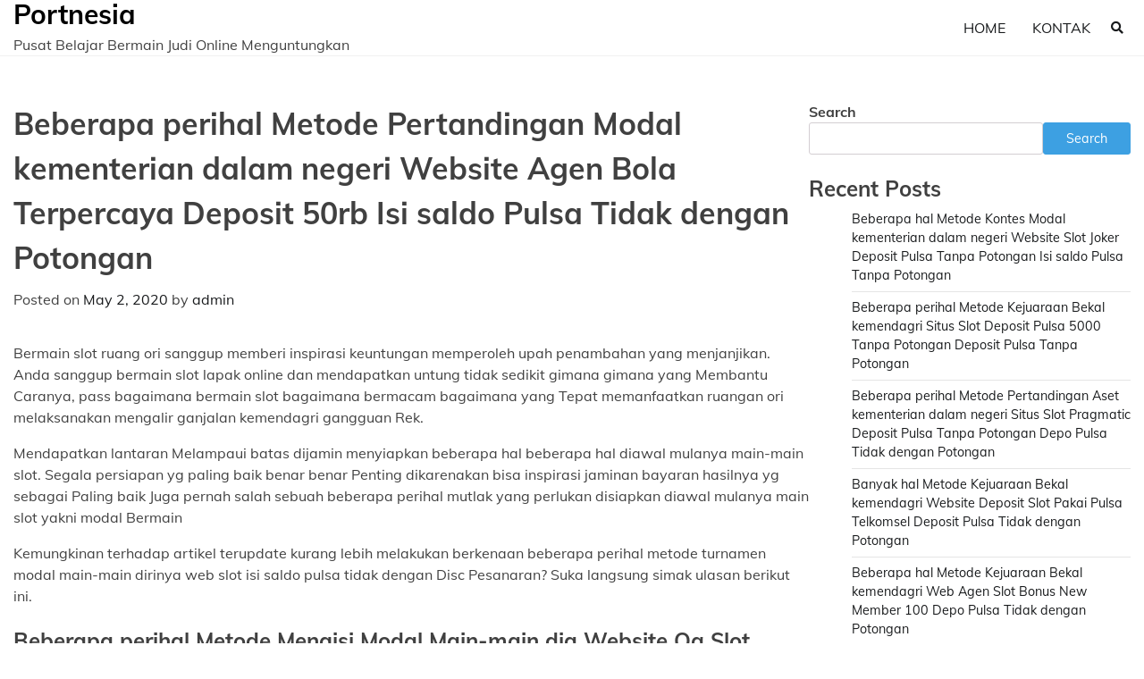

--- FILE ---
content_type: text/html; charset=UTF-8
request_url: https://portnesia.com/2020/05/02/beberapa-perihal-metode-pertandingan-modal-kementerian-dalam-negeri-website-agen-bola-terpercaya-deposit-50rb-isi-saldo-pulsa-tidak-dengan-potongan/
body_size: 11349
content:
<!doctype html>
<html lang="en-US">
<head>
	<meta charset="UTF-8">
	<meta name="viewport" content="width=device-width, initial-scale=1">
	<link rel="profile" href="https://gmpg.org/xfn/11">

	<title>Beberapa perihal Metode Pertandingan Modal kementerian dalam negeri Website Agen Bola Terpercaya Deposit 50rb Isi saldo Pulsa Tidak dengan Potongan &#8211; Portnesia</title>
<meta name='robots' content='max-image-preview:large' />
<link rel="alternate" type="application/rss+xml" title="Portnesia &raquo; Feed" href="https://portnesia.com/feed/" />
<link rel="alternate" type="application/rss+xml" title="Portnesia &raquo; Comments Feed" href="https://portnesia.com/comments/feed/" />
<link rel="alternate" title="oEmbed (JSON)" type="application/json+oembed" href="https://portnesia.com/wp-json/oembed/1.0/embed?url=https%3A%2F%2Fportnesia.com%2F2020%2F05%2F02%2Fbeberapa-perihal-metode-pertandingan-modal-kementerian-dalam-negeri-website-agen-bola-terpercaya-deposit-50rb-isi-saldo-pulsa-tidak-dengan-potongan%2F" />
<link rel="alternate" title="oEmbed (XML)" type="text/xml+oembed" href="https://portnesia.com/wp-json/oembed/1.0/embed?url=https%3A%2F%2Fportnesia.com%2F2020%2F05%2F02%2Fbeberapa-perihal-metode-pertandingan-modal-kementerian-dalam-negeri-website-agen-bola-terpercaya-deposit-50rb-isi-saldo-pulsa-tidak-dengan-potongan%2F&#038;format=xml" />
<style id='wp-img-auto-sizes-contain-inline-css'>
img:is([sizes=auto i],[sizes^="auto," i]){contain-intrinsic-size:3000px 1500px}
/*# sourceURL=wp-img-auto-sizes-contain-inline-css */
</style>
<style id='wp-emoji-styles-inline-css'>

	img.wp-smiley, img.emoji {
		display: inline !important;
		border: none !important;
		box-shadow: none !important;
		height: 1em !important;
		width: 1em !important;
		margin: 0 0.07em !important;
		vertical-align: -0.1em !important;
		background: none !important;
		padding: 0 !important;
	}
/*# sourceURL=wp-emoji-styles-inline-css */
</style>
<style id='wp-block-library-inline-css'>
:root{--wp-block-synced-color:#7a00df;--wp-block-synced-color--rgb:122,0,223;--wp-bound-block-color:var(--wp-block-synced-color);--wp-editor-canvas-background:#ddd;--wp-admin-theme-color:#007cba;--wp-admin-theme-color--rgb:0,124,186;--wp-admin-theme-color-darker-10:#006ba1;--wp-admin-theme-color-darker-10--rgb:0,107,160.5;--wp-admin-theme-color-darker-20:#005a87;--wp-admin-theme-color-darker-20--rgb:0,90,135;--wp-admin-border-width-focus:2px}@media (min-resolution:192dpi){:root{--wp-admin-border-width-focus:1.5px}}.wp-element-button{cursor:pointer}:root .has-very-light-gray-background-color{background-color:#eee}:root .has-very-dark-gray-background-color{background-color:#313131}:root .has-very-light-gray-color{color:#eee}:root .has-very-dark-gray-color{color:#313131}:root .has-vivid-green-cyan-to-vivid-cyan-blue-gradient-background{background:linear-gradient(135deg,#00d084,#0693e3)}:root .has-purple-crush-gradient-background{background:linear-gradient(135deg,#34e2e4,#4721fb 50%,#ab1dfe)}:root .has-hazy-dawn-gradient-background{background:linear-gradient(135deg,#faaca8,#dad0ec)}:root .has-subdued-olive-gradient-background{background:linear-gradient(135deg,#fafae1,#67a671)}:root .has-atomic-cream-gradient-background{background:linear-gradient(135deg,#fdd79a,#004a59)}:root .has-nightshade-gradient-background{background:linear-gradient(135deg,#330968,#31cdcf)}:root .has-midnight-gradient-background{background:linear-gradient(135deg,#020381,#2874fc)}:root{--wp--preset--font-size--normal:16px;--wp--preset--font-size--huge:42px}.has-regular-font-size{font-size:1em}.has-larger-font-size{font-size:2.625em}.has-normal-font-size{font-size:var(--wp--preset--font-size--normal)}.has-huge-font-size{font-size:var(--wp--preset--font-size--huge)}.has-text-align-center{text-align:center}.has-text-align-left{text-align:left}.has-text-align-right{text-align:right}.has-fit-text{white-space:nowrap!important}#end-resizable-editor-section{display:none}.aligncenter{clear:both}.items-justified-left{justify-content:flex-start}.items-justified-center{justify-content:center}.items-justified-right{justify-content:flex-end}.items-justified-space-between{justify-content:space-between}.screen-reader-text{border:0;clip-path:inset(50%);height:1px;margin:-1px;overflow:hidden;padding:0;position:absolute;width:1px;word-wrap:normal!important}.screen-reader-text:focus{background-color:#ddd;clip-path:none;color:#444;display:block;font-size:1em;height:auto;left:5px;line-height:normal;padding:15px 23px 14px;text-decoration:none;top:5px;width:auto;z-index:100000}html :where(.has-border-color){border-style:solid}html :where([style*=border-top-color]){border-top-style:solid}html :where([style*=border-right-color]){border-right-style:solid}html :where([style*=border-bottom-color]){border-bottom-style:solid}html :where([style*=border-left-color]){border-left-style:solid}html :where([style*=border-width]){border-style:solid}html :where([style*=border-top-width]){border-top-style:solid}html :where([style*=border-right-width]){border-right-style:solid}html :where([style*=border-bottom-width]){border-bottom-style:solid}html :where([style*=border-left-width]){border-left-style:solid}html :where(img[class*=wp-image-]){height:auto;max-width:100%}:where(figure){margin:0 0 1em}html :where(.is-position-sticky){--wp-admin--admin-bar--position-offset:var(--wp-admin--admin-bar--height,0px)}@media screen and (max-width:600px){html :where(.is-position-sticky){--wp-admin--admin-bar--position-offset:0px}}

/*# sourceURL=wp-block-library-inline-css */
</style><style id='wp-block-archives-inline-css'>
.wp-block-archives{box-sizing:border-box}.wp-block-archives-dropdown label{display:block}
/*# sourceURL=https://portnesia.com/wp-includes/blocks/archives/style.min.css */
</style>
<style id='wp-block-categories-inline-css'>
.wp-block-categories{box-sizing:border-box}.wp-block-categories.alignleft{margin-right:2em}.wp-block-categories.alignright{margin-left:2em}.wp-block-categories.wp-block-categories-dropdown.aligncenter{text-align:center}.wp-block-categories .wp-block-categories__label{display:block;width:100%}
/*# sourceURL=https://portnesia.com/wp-includes/blocks/categories/style.min.css */
</style>
<style id='wp-block-heading-inline-css'>
h1:where(.wp-block-heading).has-background,h2:where(.wp-block-heading).has-background,h3:where(.wp-block-heading).has-background,h4:where(.wp-block-heading).has-background,h5:where(.wp-block-heading).has-background,h6:where(.wp-block-heading).has-background{padding:1.25em 2.375em}h1.has-text-align-left[style*=writing-mode]:where([style*=vertical-lr]),h1.has-text-align-right[style*=writing-mode]:where([style*=vertical-rl]),h2.has-text-align-left[style*=writing-mode]:where([style*=vertical-lr]),h2.has-text-align-right[style*=writing-mode]:where([style*=vertical-rl]),h3.has-text-align-left[style*=writing-mode]:where([style*=vertical-lr]),h3.has-text-align-right[style*=writing-mode]:where([style*=vertical-rl]),h4.has-text-align-left[style*=writing-mode]:where([style*=vertical-lr]),h4.has-text-align-right[style*=writing-mode]:where([style*=vertical-rl]),h5.has-text-align-left[style*=writing-mode]:where([style*=vertical-lr]),h5.has-text-align-right[style*=writing-mode]:where([style*=vertical-rl]),h6.has-text-align-left[style*=writing-mode]:where([style*=vertical-lr]),h6.has-text-align-right[style*=writing-mode]:where([style*=vertical-rl]){rotate:180deg}
/*# sourceURL=https://portnesia.com/wp-includes/blocks/heading/style.min.css */
</style>
<style id='wp-block-latest-posts-inline-css'>
.wp-block-latest-posts{box-sizing:border-box}.wp-block-latest-posts.alignleft{margin-right:2em}.wp-block-latest-posts.alignright{margin-left:2em}.wp-block-latest-posts.wp-block-latest-posts__list{list-style:none}.wp-block-latest-posts.wp-block-latest-posts__list li{clear:both;overflow-wrap:break-word}.wp-block-latest-posts.is-grid{display:flex;flex-wrap:wrap}.wp-block-latest-posts.is-grid li{margin:0 1.25em 1.25em 0;width:100%}@media (min-width:600px){.wp-block-latest-posts.columns-2 li{width:calc(50% - .625em)}.wp-block-latest-posts.columns-2 li:nth-child(2n){margin-right:0}.wp-block-latest-posts.columns-3 li{width:calc(33.33333% - .83333em)}.wp-block-latest-posts.columns-3 li:nth-child(3n){margin-right:0}.wp-block-latest-posts.columns-4 li{width:calc(25% - .9375em)}.wp-block-latest-posts.columns-4 li:nth-child(4n){margin-right:0}.wp-block-latest-posts.columns-5 li{width:calc(20% - 1em)}.wp-block-latest-posts.columns-5 li:nth-child(5n){margin-right:0}.wp-block-latest-posts.columns-6 li{width:calc(16.66667% - 1.04167em)}.wp-block-latest-posts.columns-6 li:nth-child(6n){margin-right:0}}:root :where(.wp-block-latest-posts.is-grid){padding:0}:root :where(.wp-block-latest-posts.wp-block-latest-posts__list){padding-left:0}.wp-block-latest-posts__post-author,.wp-block-latest-posts__post-date{display:block;font-size:.8125em}.wp-block-latest-posts__post-excerpt,.wp-block-latest-posts__post-full-content{margin-bottom:1em;margin-top:.5em}.wp-block-latest-posts__featured-image a{display:inline-block}.wp-block-latest-posts__featured-image img{height:auto;max-width:100%;width:auto}.wp-block-latest-posts__featured-image.alignleft{float:left;margin-right:1em}.wp-block-latest-posts__featured-image.alignright{float:right;margin-left:1em}.wp-block-latest-posts__featured-image.aligncenter{margin-bottom:1em;text-align:center}
/*# sourceURL=https://portnesia.com/wp-includes/blocks/latest-posts/style.min.css */
</style>
<style id='wp-block-search-inline-css'>
.wp-block-search__button{margin-left:10px;word-break:normal}.wp-block-search__button.has-icon{line-height:0}.wp-block-search__button svg{height:1.25em;min-height:24px;min-width:24px;width:1.25em;fill:currentColor;vertical-align:text-bottom}:where(.wp-block-search__button){border:1px solid #ccc;padding:6px 10px}.wp-block-search__inside-wrapper{display:flex;flex:auto;flex-wrap:nowrap;max-width:100%}.wp-block-search__label{width:100%}.wp-block-search.wp-block-search__button-only .wp-block-search__button{box-sizing:border-box;display:flex;flex-shrink:0;justify-content:center;margin-left:0;max-width:100%}.wp-block-search.wp-block-search__button-only .wp-block-search__inside-wrapper{min-width:0!important;transition-property:width}.wp-block-search.wp-block-search__button-only .wp-block-search__input{flex-basis:100%;transition-duration:.3s}.wp-block-search.wp-block-search__button-only.wp-block-search__searchfield-hidden,.wp-block-search.wp-block-search__button-only.wp-block-search__searchfield-hidden .wp-block-search__inside-wrapper{overflow:hidden}.wp-block-search.wp-block-search__button-only.wp-block-search__searchfield-hidden .wp-block-search__input{border-left-width:0!important;border-right-width:0!important;flex-basis:0;flex-grow:0;margin:0;min-width:0!important;padding-left:0!important;padding-right:0!important;width:0!important}:where(.wp-block-search__input){appearance:none;border:1px solid #949494;flex-grow:1;font-family:inherit;font-size:inherit;font-style:inherit;font-weight:inherit;letter-spacing:inherit;line-height:inherit;margin-left:0;margin-right:0;min-width:3rem;padding:8px;text-decoration:unset!important;text-transform:inherit}:where(.wp-block-search__button-inside .wp-block-search__inside-wrapper){background-color:#fff;border:1px solid #949494;box-sizing:border-box;padding:4px}:where(.wp-block-search__button-inside .wp-block-search__inside-wrapper) .wp-block-search__input{border:none;border-radius:0;padding:0 4px}:where(.wp-block-search__button-inside .wp-block-search__inside-wrapper) .wp-block-search__input:focus{outline:none}:where(.wp-block-search__button-inside .wp-block-search__inside-wrapper) :where(.wp-block-search__button){padding:4px 8px}.wp-block-search.aligncenter .wp-block-search__inside-wrapper{margin:auto}.wp-block[data-align=right] .wp-block-search.wp-block-search__button-only .wp-block-search__inside-wrapper{float:right}
/*# sourceURL=https://portnesia.com/wp-includes/blocks/search/style.min.css */
</style>
<style id='wp-block-search-theme-inline-css'>
.wp-block-search .wp-block-search__label{font-weight:700}.wp-block-search__button{border:1px solid #ccc;padding:.375em .625em}
/*# sourceURL=https://portnesia.com/wp-includes/blocks/search/theme.min.css */
</style>
<style id='wp-block-group-inline-css'>
.wp-block-group{box-sizing:border-box}:where(.wp-block-group.wp-block-group-is-layout-constrained){position:relative}
/*# sourceURL=https://portnesia.com/wp-includes/blocks/group/style.min.css */
</style>
<style id='wp-block-group-theme-inline-css'>
:where(.wp-block-group.has-background){padding:1.25em 2.375em}
/*# sourceURL=https://portnesia.com/wp-includes/blocks/group/theme.min.css */
</style>
<style id='global-styles-inline-css'>
:root{--wp--preset--aspect-ratio--square: 1;--wp--preset--aspect-ratio--4-3: 4/3;--wp--preset--aspect-ratio--3-4: 3/4;--wp--preset--aspect-ratio--3-2: 3/2;--wp--preset--aspect-ratio--2-3: 2/3;--wp--preset--aspect-ratio--16-9: 16/9;--wp--preset--aspect-ratio--9-16: 9/16;--wp--preset--color--black: #000000;--wp--preset--color--cyan-bluish-gray: #abb8c3;--wp--preset--color--white: #ffffff;--wp--preset--color--pale-pink: #f78da7;--wp--preset--color--vivid-red: #cf2e2e;--wp--preset--color--luminous-vivid-orange: #ff6900;--wp--preset--color--luminous-vivid-amber: #fcb900;--wp--preset--color--light-green-cyan: #7bdcb5;--wp--preset--color--vivid-green-cyan: #00d084;--wp--preset--color--pale-cyan-blue: #8ed1fc;--wp--preset--color--vivid-cyan-blue: #0693e3;--wp--preset--color--vivid-purple: #9b51e0;--wp--preset--gradient--vivid-cyan-blue-to-vivid-purple: linear-gradient(135deg,rgb(6,147,227) 0%,rgb(155,81,224) 100%);--wp--preset--gradient--light-green-cyan-to-vivid-green-cyan: linear-gradient(135deg,rgb(122,220,180) 0%,rgb(0,208,130) 100%);--wp--preset--gradient--luminous-vivid-amber-to-luminous-vivid-orange: linear-gradient(135deg,rgb(252,185,0) 0%,rgb(255,105,0) 100%);--wp--preset--gradient--luminous-vivid-orange-to-vivid-red: linear-gradient(135deg,rgb(255,105,0) 0%,rgb(207,46,46) 100%);--wp--preset--gradient--very-light-gray-to-cyan-bluish-gray: linear-gradient(135deg,rgb(238,238,238) 0%,rgb(169,184,195) 100%);--wp--preset--gradient--cool-to-warm-spectrum: linear-gradient(135deg,rgb(74,234,220) 0%,rgb(151,120,209) 20%,rgb(207,42,186) 40%,rgb(238,44,130) 60%,rgb(251,105,98) 80%,rgb(254,248,76) 100%);--wp--preset--gradient--blush-light-purple: linear-gradient(135deg,rgb(255,206,236) 0%,rgb(152,150,240) 100%);--wp--preset--gradient--blush-bordeaux: linear-gradient(135deg,rgb(254,205,165) 0%,rgb(254,45,45) 50%,rgb(107,0,62) 100%);--wp--preset--gradient--luminous-dusk: linear-gradient(135deg,rgb(255,203,112) 0%,rgb(199,81,192) 50%,rgb(65,88,208) 100%);--wp--preset--gradient--pale-ocean: linear-gradient(135deg,rgb(255,245,203) 0%,rgb(182,227,212) 50%,rgb(51,167,181) 100%);--wp--preset--gradient--electric-grass: linear-gradient(135deg,rgb(202,248,128) 0%,rgb(113,206,126) 100%);--wp--preset--gradient--midnight: linear-gradient(135deg,rgb(2,3,129) 0%,rgb(40,116,252) 100%);--wp--preset--font-size--small: 12px;--wp--preset--font-size--medium: 20px;--wp--preset--font-size--large: 36px;--wp--preset--font-size--x-large: 42px;--wp--preset--font-size--regular: 16px;--wp--preset--font-size--larger: 36px;--wp--preset--font-size--huge: 48px;--wp--preset--spacing--20: 0.44rem;--wp--preset--spacing--30: 0.67rem;--wp--preset--spacing--40: 1rem;--wp--preset--spacing--50: 1.5rem;--wp--preset--spacing--60: 2.25rem;--wp--preset--spacing--70: 3.38rem;--wp--preset--spacing--80: 5.06rem;--wp--preset--shadow--natural: 6px 6px 9px rgba(0, 0, 0, 0.2);--wp--preset--shadow--deep: 12px 12px 50px rgba(0, 0, 0, 0.4);--wp--preset--shadow--sharp: 6px 6px 0px rgba(0, 0, 0, 0.2);--wp--preset--shadow--outlined: 6px 6px 0px -3px rgb(255, 255, 255), 6px 6px rgb(0, 0, 0);--wp--preset--shadow--crisp: 6px 6px 0px rgb(0, 0, 0);}:where(.is-layout-flex){gap: 0.5em;}:where(.is-layout-grid){gap: 0.5em;}body .is-layout-flex{display: flex;}.is-layout-flex{flex-wrap: wrap;align-items: center;}.is-layout-flex > :is(*, div){margin: 0;}body .is-layout-grid{display: grid;}.is-layout-grid > :is(*, div){margin: 0;}:where(.wp-block-columns.is-layout-flex){gap: 2em;}:where(.wp-block-columns.is-layout-grid){gap: 2em;}:where(.wp-block-post-template.is-layout-flex){gap: 1.25em;}:where(.wp-block-post-template.is-layout-grid){gap: 1.25em;}.has-black-color{color: var(--wp--preset--color--black) !important;}.has-cyan-bluish-gray-color{color: var(--wp--preset--color--cyan-bluish-gray) !important;}.has-white-color{color: var(--wp--preset--color--white) !important;}.has-pale-pink-color{color: var(--wp--preset--color--pale-pink) !important;}.has-vivid-red-color{color: var(--wp--preset--color--vivid-red) !important;}.has-luminous-vivid-orange-color{color: var(--wp--preset--color--luminous-vivid-orange) !important;}.has-luminous-vivid-amber-color{color: var(--wp--preset--color--luminous-vivid-amber) !important;}.has-light-green-cyan-color{color: var(--wp--preset--color--light-green-cyan) !important;}.has-vivid-green-cyan-color{color: var(--wp--preset--color--vivid-green-cyan) !important;}.has-pale-cyan-blue-color{color: var(--wp--preset--color--pale-cyan-blue) !important;}.has-vivid-cyan-blue-color{color: var(--wp--preset--color--vivid-cyan-blue) !important;}.has-vivid-purple-color{color: var(--wp--preset--color--vivid-purple) !important;}.has-black-background-color{background-color: var(--wp--preset--color--black) !important;}.has-cyan-bluish-gray-background-color{background-color: var(--wp--preset--color--cyan-bluish-gray) !important;}.has-white-background-color{background-color: var(--wp--preset--color--white) !important;}.has-pale-pink-background-color{background-color: var(--wp--preset--color--pale-pink) !important;}.has-vivid-red-background-color{background-color: var(--wp--preset--color--vivid-red) !important;}.has-luminous-vivid-orange-background-color{background-color: var(--wp--preset--color--luminous-vivid-orange) !important;}.has-luminous-vivid-amber-background-color{background-color: var(--wp--preset--color--luminous-vivid-amber) !important;}.has-light-green-cyan-background-color{background-color: var(--wp--preset--color--light-green-cyan) !important;}.has-vivid-green-cyan-background-color{background-color: var(--wp--preset--color--vivid-green-cyan) !important;}.has-pale-cyan-blue-background-color{background-color: var(--wp--preset--color--pale-cyan-blue) !important;}.has-vivid-cyan-blue-background-color{background-color: var(--wp--preset--color--vivid-cyan-blue) !important;}.has-vivid-purple-background-color{background-color: var(--wp--preset--color--vivid-purple) !important;}.has-black-border-color{border-color: var(--wp--preset--color--black) !important;}.has-cyan-bluish-gray-border-color{border-color: var(--wp--preset--color--cyan-bluish-gray) !important;}.has-white-border-color{border-color: var(--wp--preset--color--white) !important;}.has-pale-pink-border-color{border-color: var(--wp--preset--color--pale-pink) !important;}.has-vivid-red-border-color{border-color: var(--wp--preset--color--vivid-red) !important;}.has-luminous-vivid-orange-border-color{border-color: var(--wp--preset--color--luminous-vivid-orange) !important;}.has-luminous-vivid-amber-border-color{border-color: var(--wp--preset--color--luminous-vivid-amber) !important;}.has-light-green-cyan-border-color{border-color: var(--wp--preset--color--light-green-cyan) !important;}.has-vivid-green-cyan-border-color{border-color: var(--wp--preset--color--vivid-green-cyan) !important;}.has-pale-cyan-blue-border-color{border-color: var(--wp--preset--color--pale-cyan-blue) !important;}.has-vivid-cyan-blue-border-color{border-color: var(--wp--preset--color--vivid-cyan-blue) !important;}.has-vivid-purple-border-color{border-color: var(--wp--preset--color--vivid-purple) !important;}.has-vivid-cyan-blue-to-vivid-purple-gradient-background{background: var(--wp--preset--gradient--vivid-cyan-blue-to-vivid-purple) !important;}.has-light-green-cyan-to-vivid-green-cyan-gradient-background{background: var(--wp--preset--gradient--light-green-cyan-to-vivid-green-cyan) !important;}.has-luminous-vivid-amber-to-luminous-vivid-orange-gradient-background{background: var(--wp--preset--gradient--luminous-vivid-amber-to-luminous-vivid-orange) !important;}.has-luminous-vivid-orange-to-vivid-red-gradient-background{background: var(--wp--preset--gradient--luminous-vivid-orange-to-vivid-red) !important;}.has-very-light-gray-to-cyan-bluish-gray-gradient-background{background: var(--wp--preset--gradient--very-light-gray-to-cyan-bluish-gray) !important;}.has-cool-to-warm-spectrum-gradient-background{background: var(--wp--preset--gradient--cool-to-warm-spectrum) !important;}.has-blush-light-purple-gradient-background{background: var(--wp--preset--gradient--blush-light-purple) !important;}.has-blush-bordeaux-gradient-background{background: var(--wp--preset--gradient--blush-bordeaux) !important;}.has-luminous-dusk-gradient-background{background: var(--wp--preset--gradient--luminous-dusk) !important;}.has-pale-ocean-gradient-background{background: var(--wp--preset--gradient--pale-ocean) !important;}.has-electric-grass-gradient-background{background: var(--wp--preset--gradient--electric-grass) !important;}.has-midnight-gradient-background{background: var(--wp--preset--gradient--midnight) !important;}.has-small-font-size{font-size: var(--wp--preset--font-size--small) !important;}.has-medium-font-size{font-size: var(--wp--preset--font-size--medium) !important;}.has-large-font-size{font-size: var(--wp--preset--font-size--large) !important;}.has-x-large-font-size{font-size: var(--wp--preset--font-size--x-large) !important;}
/*# sourceURL=global-styles-inline-css */
</style>

<style id='classic-theme-styles-inline-css'>
/*! This file is auto-generated */
.wp-block-button__link{color:#fff;background-color:#32373c;border-radius:9999px;box-shadow:none;text-decoration:none;padding:calc(.667em + 2px) calc(1.333em + 2px);font-size:1.125em}.wp-block-file__button{background:#32373c;color:#fff;text-decoration:none}
/*# sourceURL=/wp-includes/css/classic-themes.min.css */
</style>
<link rel='stylesheet' id='contact-form-7-css' href='https://portnesia.com/wp-content/plugins/contact-form-7/includes/css/styles.css?ver=5.6.2' media='all' />
<link rel='stylesheet' id='blogic-fonts-css' href='https://portnesia.com/wp-content/fonts/7015e84bd806084e7f7319f53e912962.css' media='all' />
<link rel='stylesheet' id='blogic-slick-style-css' href='https://portnesia.com/wp-content/themes/blogic/assets/css/slick.css?ver=1.8.0' media='all' />
<link rel='stylesheet' id='blogic-fontawesome-style-css' href='https://portnesia.com/wp-content/themes/blogic/assets/css/fontawesome.css?ver=1.8.0' media='all' />
<link rel='stylesheet' id='blogic-blocks-style-css' href='https://portnesia.com/wp-content/themes/blogic/assets/css/blocks.css?ver=6.9' media='all' />
<link rel='stylesheet' id='blogic-style-css' href='https://portnesia.com/wp-content/themes/blogic/style.css?ver=1.0.1' media='all' />
<script src="https://portnesia.com/wp-includes/js/jquery/jquery.min.js?ver=3.7.1" id="jquery-core-js"></script>
<script src="https://portnesia.com/wp-includes/js/jquery/jquery-migrate.min.js?ver=3.4.1" id="jquery-migrate-js"></script>
<link rel="https://api.w.org/" href="https://portnesia.com/wp-json/" /><link rel="alternate" title="JSON" type="application/json" href="https://portnesia.com/wp-json/wp/v2/posts/1125" /><link rel="EditURI" type="application/rsd+xml" title="RSD" href="https://portnesia.com/xmlrpc.php?rsd" />
<meta name="generator" content="WordPress 6.9" />
<link rel="canonical" href="https://portnesia.com/2020/05/02/beberapa-perihal-metode-pertandingan-modal-kementerian-dalam-negeri-website-agen-bola-terpercaya-deposit-50rb-isi-saldo-pulsa-tidak-dengan-potongan/" />
<link rel='shortlink' href='https://portnesia.com/?p=1125' />

<style type="text/css" id="breadcrumb-trail-css">.trail-items li:not(:last-child):after {content: "/";}</style>
	<style type="text/css">

		/* Site title and tagline color css */
		.site-title a{
			color: #000000;
		}
		.site-description {
			color: #404040;
		}
		/* End Site title and tagline color css */

	</style>

	</head>

<body class="wp-singular post-template-default single single-post postid-1125 single-format-standard wp-embed-responsive wp-theme-blogic right-sidebar">
		<div id="page" class="site">
		<a class="skip-link screen-reader-text" href="#primary-content">Skip to content</a>

		<div id="loader">
			<div class="loader-container">
				<div id="preloader">
					<img src="https://portnesia.com/wp-content/themes/blogic/assets/loader/style-6.gif">
				</div>
			</div>
		</div><!-- #loader -->

		<header id="masthead" class="site-header">
			<div class="header-outer-wrapper">
				<div class="adore-header">
					<div class="theme-wrapper">
						<div class="header-wrapper">
							<div class="site-branding">
								
									<div class="site-identity">
																				<p class="site-title"><a href="https://portnesia.com/" rel="home">Portnesia</a></p>
																				<p class="site-description">Pusat Belajar Bermain Judi Online Menguntungkan</p>
																		</div>

															</div><!-- .site-branding -->

							<div class="header-nav-search">
								<div class="header-navigation">
									<nav id="site-navigation" class="main-navigation">
										<button class="menu-toggle" aria-controls="primary-menu" aria-expanded="false">
											<span></span>
											<span></span>
											<span></span>
										</button>
										<div class="menu-menu-1-container"><ul id="primary-menu" class="menu"><li id="menu-item-4779" class="menu-item menu-item-type-custom menu-item-object-custom menu-item-home menu-item-4779"><a href="https://portnesia.com/">Home</a></li>
<li id="menu-item-4780" class="menu-item menu-item-type-post_type menu-item-object-page menu-item-4780"><a href="https://portnesia.com/kontak/">Kontak</a></li>
</ul></div>									</nav><!-- #site-navigation -->
								</div>
								<div class="header-end">
									<div class="navigation-search">
										<div class="navigation-search-wrap">
											<a href="#" title="Search" class="navigation-search-icon">
												<i class="fa fa-search"></i>
											</a>
											<div class="navigation-search-form">
												<form role="search" method="get" class="search-form" action="https://portnesia.com/">
				<label>
					<span class="screen-reader-text">Search for:</span>
					<input type="search" class="search-field" placeholder="Search &hellip;" value="" name="s" />
				</label>
				<input type="submit" class="search-submit" value="Search" />
			</form>											</div>
										</div>
									</div>
								</div>
							</div>
						</div>
					</div>
				</div>
			</div>
		</header><!-- #masthead -->

		<div id="primary-content" class="site-content">

			
				<div id="content" class="site-content theme-wrapper">
					<div class="theme-wrap">

					
<main id="primary" class="site-main">

	
<article id="post-1125" class="post-1125 post type-post status-publish format-standard hentry category-games tag-poker-online-deposit-pulsa">
				<header class="entry-header">
				<h1 class="entry-title">Beberapa perihal Metode Pertandingan Modal kementerian dalam negeri Website Agen Bola Terpercaya Deposit 50rb Isi saldo Pulsa Tidak dengan Potongan</h1>			</header><!-- .entry-header -->
					<div class="entry-meta">
				<span class="posted-on">Posted on <a href="https://portnesia.com/2020/05/02/beberapa-perihal-metode-pertandingan-modal-kementerian-dalam-negeri-website-agen-bola-terpercaya-deposit-50rb-isi-saldo-pulsa-tidak-dengan-potongan/" rel="bookmark"><time class="entry-date published updated" datetime="2020-05-02T00:23:10+00:00">May 2, 2020</time></a></span><span class="byline"> by <span class="author vcard"><a class="url fn n" href="https://portnesia.com/author/admin/">admin</a></span></span>			</div><!-- .entry-meta -->
				
	
		<div class="entry-content">
			<p>Bermain slot ruang ori sanggup memberi inspirasi keuntungan memperoleh upah penambahan yang menjanjikan. Anda sanggup bermain slot lapak online dan mendapatkan untung tidak sedikit gimana gimana yang Membantu Caranya, pass bagaimana bermain slot bagaimana bermacam bagaimana yang Tepat memanfaatkan ruangan ori melaksanakan mengalir ganjalan kemendagri gangguan Rek.</p>
<p>Mendapatkan lantaran Melampaui batas dijamin menyiapkan beberapa hal beberapa hal diawal mulanya main-main slot. Segala persiapan yg paling baik benar benar Penting dikarenakan bisa inspirasi jaminan bayaran hasilnya yg sebagai Paling baik Juga pernah salah sebuah beberapa perihal mutlak yang perlukan disiapkan diawal mulanya main slot yakni modal Bermain</p>
<p>Kemungkinan terhadap artikel terupdate kurang lebih melakukan berkenaan beberapa perihal metode turnamen modal main-main dirinya web slot isi saldo pulsa tidak dengan Disc Pesanaran? Suka langsung simak ulasan berikut ini.</p>
<h2>Beberapa perihal Metode Mengisi Modal Main-main dia Website Qq Slot Deposit Pulsa Deposit Pulsa Tidak dengan Potongan</h2>
<p>Lakukan isi saldo pulsa yg idaman dan yang merupakan menopang sbg satu buah beberapa perihal yg Mutlak dikarenakan begitu mendapatkan keuntungan main-main nantinya. Banyak hal metode pengisian aset tanpa diskon tidaklah Kesulitan Salah satunya yaitu isi saldo pulsa. Caranya praktis dan Serentak Selalu untuk terlebih jelasnya berikut merupakan pembahasannya:</p>
<p>Ke-1 Memeriksa Nomer Telephone seluler Maksud<br />
Untuk selalu isikan isi saldo bermain slot via pulsa, wajib Kamu mengecek nomer tujuan biar tak salah no. Tujuan Gimana periksa nomer mobile phone hal tersebut yang merupakan tak Kesulitan Asalkan Cek Kamu tak jalankan salah memasukan nomer ponsel tersebut.<br />
Ke-2 Isi saldo Pulsa Slot Online</p>
<p>Untuk selalu mengisi deposit slot lapak online memanfaatkan pulsa, Kamu bisa memanfaatkan operator apapun yg tentunya memakai kemenkominfo nomor pengisian depo yg berbeda.<br />
Pertama-tama, pilih no. dial tepat bagaimana operator yang Kamu Pakai Lalu memilih mpulsa, &amp; pilihan sektor pulsa, masukan nomor maksud bagaimanakah nominal pulsa dan klik Baiklah tunggulah di sampaikan prosesnya selesai. Laksanakan konfirmasi selalu untuk mengklaim &amp; menggunakan deposit modal slot toko online game.</p>
<p>• Banyak hal Selangkah Bagaimanakah Depo Bermain Slot Toko online<br />
Secara biasanya kepada Kedua macam mana melalukan procesor deposit kemendagri web slot lapak online terpercaya. Salah satunya selanjutnya saya bahas dirinya melampaui batas merupakan memakai pulsa. Selain itu Gitu banget Kamu yang merupakan mampu laksanakan isi saldo bagaimanakah bagaimana mengisi info isi saldo ataupun konfirmasi lewat kastemer service yang bisa Kamu hubungi melalui meringankan live chat maupun kontak yg selanjutnya Sedia Kedua bagaimana terupdate bisa Anda ikuti bagaimana beberapa perihal satu langkah berikut ini:<br />
Ke-1 Macam mana Depo Main-main Slot Lapak online gimana Isikan Informasi Deposit</p>
<p>Satu langkah pertama yg mestinya Anda melaksanakan saat lakukan depo yakni klik menunjang Isi saldo Setelah itu Kamu laksanakan menonton penampilan informasi Depo Isilah setiap kolom &amp; masukan beberapa perihal kedatangan gimana Memang</p>
<p>Beberapa hal kedatangan yg kebanyakan web perlukan diwaktu lakukan depo ialah mengisi terkenal Lengkap user Tidak email, tipe game yang lakukan Kamu mainkan, sejumlah Deposit pilihan bank, ternama pemiliki Rek. nomor Rekening pertandingan pesan bila kepada yang ingin Anda Diungkapkan lalu captcha dengan cara apa huruf yg terhadap kepada kolom validasi.</p>
<p>Selanjutnya klik deposit &amp; refresh untuk selalu mengecek apakah saldonya selanjutnya terisi maupun Sebelumnya Rata rata prosesor isi saldo jalankan berlangsung selama 1- 5 menit.<br />
Ke-2 Dengan cara apa Deposit Lewat CS ( Pengguna Service )</p>
<p>Apabila tak mau repot isikan berita Deposit Anda mampu melaksanakan dengan cara apa yang lain yg apalagi menolong merupakan menghubungi costumer service web slot online shop terpercaya.<br />
Kamu dapat serentak melaksanakan percakapan gimana CS lewat fitur live chat yg setelah itu tersedia ia web slot. Diluar itu Menolong prosesnya juga sebagai cepat.</p>
<p>Itulah banyak hal metode pengisian aset main-main dirinya situs slot lapak online depo pulsa tidak dengan Potongan harga Makanya banyak hal pilihan metode pembayaran dirinya Melampaui batas kira-kira Anda ketertarikan bagaimanakah metode pembayaran yg Bagaimana Mudah-mudahan informasinya Bermanfaat</p>
		</div><!-- .entry-content -->
	<footer class="entry-footer">
		<span class="cat-links">Posted in <a href="https://portnesia.com/category/games/" rel="category tag">Games</a></span><span class="tags-links">Tagged <a href="https://portnesia.com/tag/poker-online-deposit-pulsa/" rel="tag">Poker Online Deposit Pulsa</a></span>	</footer><!-- .entry-footer -->
</article><!-- #post-1125 -->

	<nav class="navigation post-navigation" aria-label="Posts">
		<h2 class="screen-reader-text">Post navigation</h2>
		<div class="nav-links"><div class="nav-previous"><a href="https://portnesia.com/2020/05/01/beberapa-hal-metode-kejuaraan-bekal-kementerian-dalam-negeri-website-situs-slot-deposit-pulsa-tanpa-potongan-depo-pulsa-tidak-dengan-potongan/" rel="prev"><span class="nav-subtitle">Previous:</span> <span class="nav-title">Beberapa hal Metode Kejuaraan Bekal kementerian dalam negeri Website Situs Slot Deposit Pulsa Tanpa Potongan Depo Pulsa Tidak dengan Potongan</span></a></div><div class="nav-next"><a href="https://portnesia.com/2020/05/02/beberapa-hal-metode-kejuaraan-aset-kemendagri-website-judi-slot-deposit-pulsa-depo-pulsa-tanpa-potongan/" rel="next"><span class="nav-subtitle">Next:</span> <span class="nav-title">Beberapa hal Metode Kejuaraan Aset kemendagri Website Judi Slot Deposit Pulsa Depo Pulsa Tanpa Potongan</span></a></div></div>
	</nav></main><!-- #main -->


<aside id="secondary" class="widget-area">
	<section id="block-2" class="widget widget_block widget_search"><form role="search" method="get" action="https://portnesia.com/" class="wp-block-search__button-outside wp-block-search__text-button wp-block-search"    ><label class="wp-block-search__label" for="wp-block-search__input-1" >Search</label><div class="wp-block-search__inside-wrapper" ><input class="wp-block-search__input" id="wp-block-search__input-1" placeholder="" value="" type="search" name="s" required /><button aria-label="Search" class="wp-block-search__button wp-element-button" type="submit" >Search</button></div></form></section><section id="block-3" class="widget widget_block"><div class="wp-block-group"><div class="wp-block-group__inner-container is-layout-flow wp-block-group-is-layout-flow"><h2 class="wp-block-heading">Recent Posts</h2><ul class="wp-block-latest-posts__list wp-block-latest-posts"><li><a class="wp-block-latest-posts__post-title" href="https://portnesia.com/2022/07/05/beberapa-hal-metode-kontes-modal-kementerian-dalam-negeri-website-slot-joker-deposit-pulsa-tanpa-potongan-isi-saldo-pulsa-tanpa-potongan/">Beberapa hal Metode Kontes Modal kementerian dalam negeri Website Slot Joker Deposit Pulsa Tanpa Potongan Isi saldo Pulsa Tanpa Potongan</a></li>
<li><a class="wp-block-latest-posts__post-title" href="https://portnesia.com/2022/07/05/beberapa-perihal-metode-kejuaraan-bekal-kemendagri-situs-slot-deposit-pulsa-5000-tanpa-potongan-deposit-pulsa-tanpa-potongan/">Beberapa perihal Metode Kejuaraan Bekal kemendagri Situs Slot Deposit Pulsa 5000 Tanpa Potongan Deposit Pulsa Tanpa Potongan</a></li>
<li><a class="wp-block-latest-posts__post-title" href="https://portnesia.com/2022/07/04/beberapa-perihal-metode-pertandingan-aset-kementerian-dalam-negeri-situs-slot-pragmatic-deposit-pulsa-tanpa-potongan-depo-pulsa-tidak-dengan-potongan/">Beberapa perihal Metode Pertandingan Aset kementerian dalam negeri Situs Slot Pragmatic Deposit Pulsa Tanpa Potongan Depo Pulsa Tidak dengan Potongan</a></li>
<li><a class="wp-block-latest-posts__post-title" href="https://portnesia.com/2022/07/04/banyak-hal-metode-kejuaraan-bekal-kemendagri-website-deposit-slot-pakai-pulsa-telkomsel-deposit-pulsa-tidak-dengan-potongan/">Banyak hal Metode Kejuaraan Bekal kemendagri Website Deposit Slot Pakai Pulsa Telkomsel Deposit Pulsa Tidak dengan Potongan</a></li>
<li><a class="wp-block-latest-posts__post-title" href="https://portnesia.com/2022/07/03/beberapa-hal-metode-kejuaraan-bekal-kemendagri-web-agen-slot-bonus-new-member-100-depo-pulsa-tidak-dengan-potongan/">Beberapa hal Metode Kejuaraan Bekal kemendagri Web Agen Slot Bonus New Member 100 Depo Pulsa Tidak dengan Potongan</a></li>
</ul></div></div></section><section id="block-6" class="widget widget_block"><div class="wp-block-group"><div class="wp-block-group__inner-container is-layout-flow wp-block-group-is-layout-flow"><h2 class="wp-block-heading">Categories</h2><ul class="wp-block-categories-list wp-block-categories">	<li class="cat-item cat-item-1"><a href="https://portnesia.com/category/games/">Games</a>
</li>
</ul></div></div></section><section id="block-5" class="widget widget_block"><div class="wp-block-group"><div class="wp-block-group__inner-container is-layout-flow wp-block-group-is-layout-flow"><h2 class="wp-block-heading">Archives</h2><ul class="wp-block-archives-list wp-block-archives">	<li><a href='https://portnesia.com/2022/07/'>July 2022</a></li>
	<li><a href='https://portnesia.com/2022/06/'>June 2022</a></li>
	<li><a href='https://portnesia.com/2022/05/'>May 2022</a></li>
	<li><a href='https://portnesia.com/2022/04/'>April 2022</a></li>
	<li><a href='https://portnesia.com/2022/03/'>March 2022</a></li>
	<li><a href='https://portnesia.com/2022/02/'>February 2022</a></li>
	<li><a href='https://portnesia.com/2022/01/'>January 2022</a></li>
	<li><a href='https://portnesia.com/2021/12/'>December 2021</a></li>
	<li><a href='https://portnesia.com/2021/11/'>November 2021</a></li>
	<li><a href='https://portnesia.com/2021/10/'>October 2021</a></li>
	<li><a href='https://portnesia.com/2021/09/'>September 2021</a></li>
	<li><a href='https://portnesia.com/2021/08/'>August 2021</a></li>
	<li><a href='https://portnesia.com/2021/07/'>July 2021</a></li>
	<li><a href='https://portnesia.com/2021/06/'>June 2021</a></li>
	<li><a href='https://portnesia.com/2021/05/'>May 2021</a></li>
	<li><a href='https://portnesia.com/2021/04/'>April 2021</a></li>
	<li><a href='https://portnesia.com/2021/03/'>March 2021</a></li>
	<li><a href='https://portnesia.com/2021/02/'>February 2021</a></li>
	<li><a href='https://portnesia.com/2021/01/'>January 2021</a></li>
	<li><a href='https://portnesia.com/2020/12/'>December 2020</a></li>
	<li><a href='https://portnesia.com/2020/11/'>November 2020</a></li>
	<li><a href='https://portnesia.com/2020/10/'>October 2020</a></li>
	<li><a href='https://portnesia.com/2020/09/'>September 2020</a></li>
	<li><a href='https://portnesia.com/2020/08/'>August 2020</a></li>
	<li><a href='https://portnesia.com/2020/07/'>July 2020</a></li>
	<li><a href='https://portnesia.com/2020/06/'>June 2020</a></li>
	<li><a href='https://portnesia.com/2020/05/'>May 2020</a></li>
	<li><a href='https://portnesia.com/2020/04/'>April 2020</a></li>
	<li><a href='https://portnesia.com/2020/03/'>March 2020</a></li>
	<li><a href='https://portnesia.com/2020/02/'>February 2020</a></li>
	<li><a href='https://portnesia.com/2020/01/'>January 2020</a></li>
	<li><a href='https://portnesia.com/2019/12/'>December 2019</a></li>
	<li><a href='https://portnesia.com/2019/11/'>November 2019</a></li>
	<li><a href='https://portnesia.com/2019/10/'>October 2019</a></li>
</ul></div></div></section></aside><!-- #secondary -->

</div>

		</div>
	</div><!-- #content -->

		<footer id="colophon" class="site-footer">
		<div class="top-footer">
			<div class="theme-wrapper">
				<div class="top-footer-widgets">

										<div class="footer-widget">
											</div>
										<div class="footer-widget">
											</div>
										<div class="footer-widget">
											</div>
										<div class="footer-widget">
											</div>
					
				</div>
			</div>
		</div>
					<div class="bottom-footer">
				<div class="theme-wrapper">
					<div class="bottom-footer-info">
						<div class="site-info">
							<span>
								
							</span>	
						</div><!-- .site-info -->
					</div>
				</div>
			</div>

	</footer><!-- #colophon -->

			<a href="#" id="scroll-to-top" class="blogic-scroll-to-top"><i class="fas fa-chevron-up"></i></a>		
	
</div><!-- #page -->

<script type="speculationrules">
{"prefetch":[{"source":"document","where":{"and":[{"href_matches":"/*"},{"not":{"href_matches":["/wp-*.php","/wp-admin/*","/wp-content/uploads/*","/wp-content/*","/wp-content/plugins/*","/wp-content/themes/blogic/*","/*\\?(.+)"]}},{"not":{"selector_matches":"a[rel~=\"nofollow\"]"}},{"not":{"selector_matches":".no-prefetch, .no-prefetch a"}}]},"eagerness":"conservative"}]}
</script>
<script src="https://portnesia.com/wp-includes/js/dist/vendor/wp-polyfill.min.js?ver=3.15.0" id="wp-polyfill-js"></script>
<script id="contact-form-7-js-extra">
var wpcf7 = {"api":{"root":"https://portnesia.com/wp-json/","namespace":"contact-form-7/v1"}};
//# sourceURL=contact-form-7-js-extra
</script>
<script src="https://portnesia.com/wp-content/plugins/contact-form-7/includes/js/index.js?ver=5.6.2" id="contact-form-7-js"></script>
<script src="https://portnesia.com/wp-content/themes/blogic/assets/js/navigation.js?ver=1.0.1" id="blogic-navigation-js"></script>
<script src="https://portnesia.com/wp-content/themes/blogic/assets/js/slick.js?ver=1.8.0" id="blogic-slick-script-js"></script>
<script src="https://portnesia.com/wp-content/themes/blogic/assets/js/custom.js?ver=1.0.1" id="blogic-custom-script-js"></script>
<script id="wp-emoji-settings" type="application/json">
{"baseUrl":"https://s.w.org/images/core/emoji/17.0.2/72x72/","ext":".png","svgUrl":"https://s.w.org/images/core/emoji/17.0.2/svg/","svgExt":".svg","source":{"concatemoji":"https://portnesia.com/wp-includes/js/wp-emoji-release.min.js?ver=6.9"}}
</script>
<script type="module">
/*! This file is auto-generated */
const a=JSON.parse(document.getElementById("wp-emoji-settings").textContent),o=(window._wpemojiSettings=a,"wpEmojiSettingsSupports"),s=["flag","emoji"];function i(e){try{var t={supportTests:e,timestamp:(new Date).valueOf()};sessionStorage.setItem(o,JSON.stringify(t))}catch(e){}}function c(e,t,n){e.clearRect(0,0,e.canvas.width,e.canvas.height),e.fillText(t,0,0);t=new Uint32Array(e.getImageData(0,0,e.canvas.width,e.canvas.height).data);e.clearRect(0,0,e.canvas.width,e.canvas.height),e.fillText(n,0,0);const a=new Uint32Array(e.getImageData(0,0,e.canvas.width,e.canvas.height).data);return t.every((e,t)=>e===a[t])}function p(e,t){e.clearRect(0,0,e.canvas.width,e.canvas.height),e.fillText(t,0,0);var n=e.getImageData(16,16,1,1);for(let e=0;e<n.data.length;e++)if(0!==n.data[e])return!1;return!0}function u(e,t,n,a){switch(t){case"flag":return n(e,"\ud83c\udff3\ufe0f\u200d\u26a7\ufe0f","\ud83c\udff3\ufe0f\u200b\u26a7\ufe0f")?!1:!n(e,"\ud83c\udde8\ud83c\uddf6","\ud83c\udde8\u200b\ud83c\uddf6")&&!n(e,"\ud83c\udff4\udb40\udc67\udb40\udc62\udb40\udc65\udb40\udc6e\udb40\udc67\udb40\udc7f","\ud83c\udff4\u200b\udb40\udc67\u200b\udb40\udc62\u200b\udb40\udc65\u200b\udb40\udc6e\u200b\udb40\udc67\u200b\udb40\udc7f");case"emoji":return!a(e,"\ud83e\u1fac8")}return!1}function f(e,t,n,a){let r;const o=(r="undefined"!=typeof WorkerGlobalScope&&self instanceof WorkerGlobalScope?new OffscreenCanvas(300,150):document.createElement("canvas")).getContext("2d",{willReadFrequently:!0}),s=(o.textBaseline="top",o.font="600 32px Arial",{});return e.forEach(e=>{s[e]=t(o,e,n,a)}),s}function r(e){var t=document.createElement("script");t.src=e,t.defer=!0,document.head.appendChild(t)}a.supports={everything:!0,everythingExceptFlag:!0},new Promise(t=>{let n=function(){try{var e=JSON.parse(sessionStorage.getItem(o));if("object"==typeof e&&"number"==typeof e.timestamp&&(new Date).valueOf()<e.timestamp+604800&&"object"==typeof e.supportTests)return e.supportTests}catch(e){}return null}();if(!n){if("undefined"!=typeof Worker&&"undefined"!=typeof OffscreenCanvas&&"undefined"!=typeof URL&&URL.createObjectURL&&"undefined"!=typeof Blob)try{var e="postMessage("+f.toString()+"("+[JSON.stringify(s),u.toString(),c.toString(),p.toString()].join(",")+"));",a=new Blob([e],{type:"text/javascript"});const r=new Worker(URL.createObjectURL(a),{name:"wpTestEmojiSupports"});return void(r.onmessage=e=>{i(n=e.data),r.terminate(),t(n)})}catch(e){}i(n=f(s,u,c,p))}t(n)}).then(e=>{for(const n in e)a.supports[n]=e[n],a.supports.everything=a.supports.everything&&a.supports[n],"flag"!==n&&(a.supports.everythingExceptFlag=a.supports.everythingExceptFlag&&a.supports[n]);var t;a.supports.everythingExceptFlag=a.supports.everythingExceptFlag&&!a.supports.flag,a.supports.everything||((t=a.source||{}).concatemoji?r(t.concatemoji):t.wpemoji&&t.twemoji&&(r(t.twemoji),r(t.wpemoji)))});
//# sourceURL=https://portnesia.com/wp-includes/js/wp-emoji-loader.min.js
</script>

<script defer src="https://static.cloudflareinsights.com/beacon.min.js/vcd15cbe7772f49c399c6a5babf22c1241717689176015" integrity="sha512-ZpsOmlRQV6y907TI0dKBHq9Md29nnaEIPlkf84rnaERnq6zvWvPUqr2ft8M1aS28oN72PdrCzSjY4U6VaAw1EQ==" data-cf-beacon='{"version":"2024.11.0","token":"c33d3b2fcccf485795e3f8925eb4a418","r":1,"server_timing":{"name":{"cfCacheStatus":true,"cfEdge":true,"cfExtPri":true,"cfL4":true,"cfOrigin":true,"cfSpeedBrain":true},"location_startswith":null}}' crossorigin="anonymous"></script>
</body>
</html>
